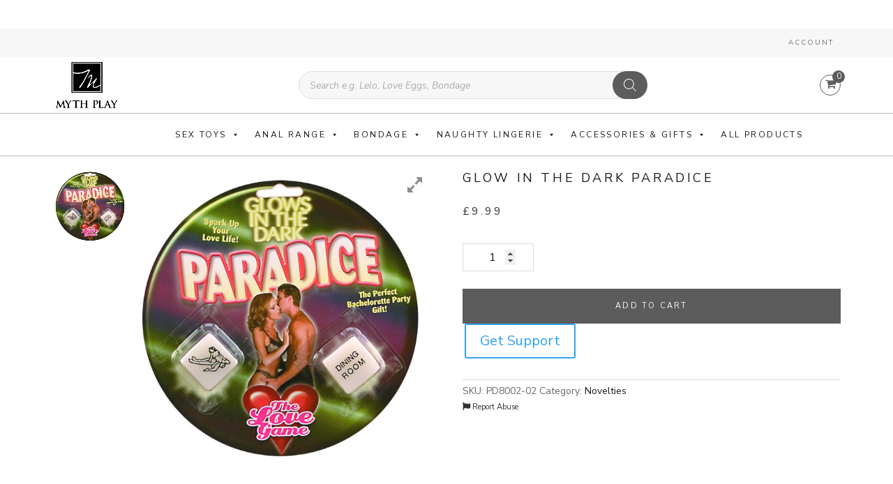

--- FILE ---
content_type: text/javascript
request_url: https://mythplay.com/wp-content/plugins/dokan-pro/modules/report-abuse/assets/js/dokan-report-abuse.js?ver=3.7.30
body_size: 3325
content:
(()=>{"use strict";var o={n:e=>{var a=e&&e.__esModule?()=>e.default:()=>e;return o.d(a,{a}),a},d:(e,a)=>{for(var s in a)o.o(a,s)&&!o.o(e,s)&&Object.defineProperty(e,s,{enumerable:!0,get:a[s]})},o:(o,e)=>Object.prototype.hasOwnProperty.call(o,e)};const e=jQuery;var a=o.n(e);dokan.reportAbuse={button:null,form_html:"",form_title:"",flashMessage:"",init(){const o=this;a()(".dokan-report-abuse-button").on("click",(function(e){if(e.preventDefault(),o.button=this,"on"===dokanReportAbuse.reported_by_logged_in_users_only&&!dokanReportAbuse.is_user_logged_in)return a()("body").trigger("dokan:login_form_popup:show");o.getForm()})),a()("body").on("dokan:login_form_popup:fetching_form",(()=>{o.showLoadingAnim()})),a()("body").on("dokan:login_form_popup:fetched_form",(()=>{o.stopLoadingAnim()})),a()("body").on("dokan:login_form_popup:logged_in",((e,a)=>{dokanReportAbuse.is_user_logged_in=!0,dokanReportAbuse.nonce=a.data.dokan_report_abuse_nonce,o.getForm()})),a()("body").on("submit","#dokan-report-abuse-form-popup form",(function(e){e.preventDefault(),o.submitForm(this)}))},showLoadingAnim(){a()(this.button).addClass("working").children("i").removeClass("fa-flag").addClass("fa-spin fa-refresh")},stopLoadingAnim(){a()(this.button).removeClass("working").children("i").removeClass("fa-spin fa-refresh").addClass("fa-flag")},submittingForm(){a()("#dokan-report-abuse-form-popup fieldset").prop("disabled",!0),a()("#dokan-report-abuse-form-submit-btn").addClass("dokan-hide"),a()("#dokan-report-abuse-form-working-btn").removeClass("dokan-hide")},submittedForm(){a()("#dokan-report-abuse-form-popup fieldset").prop("disabled",!1),a()("#dokan-report-abuse-form-submit-btn").removeClass("dokan-hide"),a()("#dokan-report-abuse-form-working-btn").addClass("dokan-hide")},getForm(){const o=this;o.form_html?o.showPopup():(o.showLoadingAnim(),a().ajax({url:dokan.ajaxurl,method:"get",dataType:"json",data:{_wpnonce:dokanReportAbuse.nonce,action:"dokan_report_abuse_get_form"}}).done((e=>{o.form_html=e.data.html,o.form_title=e.data.title,o.showPopup()})).always((()=>{o.stopLoadingAnim()})))},showPopup(){const o=this;a()("body").append('<div id="dokan-modal-report-abuse-popup"></div>');const e=a()("#dokan-modal-report-abuse-popup").iziModal({headerColor:dokan.modal_header_color,width:690,onClosed:()=>{o.afterPopupClose()}});e.iziModal("setTitle",o.form_title),e.iziModal("setContent",o.form_html),e.iziModal("open")},afterPopupClose(){this.flashMessage&&(dokan_sweetalert(this.flashMessage,{icon:"success"}),this.flashMessage="")},submitForm(o){const e=this,s=(a()(o).serialize(),a()(".dokan-popup-error","#dokan-report-abuse-form-popup"));s.removeClass("has-error").text(""),e.submittingForm(),a().ajax({url:dokan.ajaxurl,method:"post",dataType:"json",data:{_wpnonce:dokanReportAbuse.nonce,action:"dokan_report_abuse_submit_form",form_data:{reason:a()(o).find('[name="reason"]:checked').val(),product_id:dokanReportAbuse.product_id,customer_name:a()(o).find('[name="customer_name"]').val(),customer_email:a()(o).find('[name="customer_email"]').val(),description:a()(o).find('[name="description"]').val()}}}).done((o=>{e.flashMessage=o.data.message,a()("#dokan-modal-report-abuse-popup").iziModal("close")})).always((()=>{e.submittedForm()})).fail((o=>{o.responseJSON&&o.responseJSON.data&&o.responseJSON.data.message&&s.addClass("has-error").text(o.responseJSON.data.message)}))}},dokan.reportAbuse.init()})();